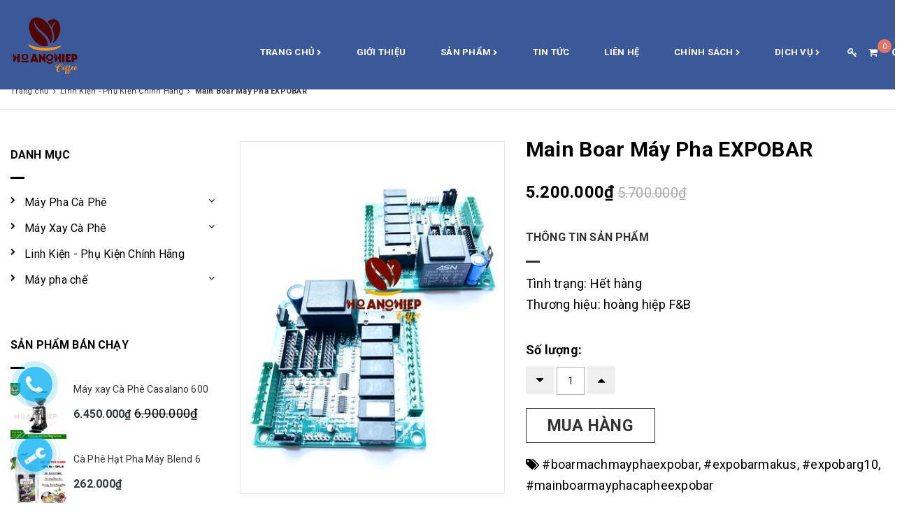

--- FILE ---
content_type: text/html; charset=utf-8
request_url: https://suamaycafe.com/main-boar-may-pha-expobar
body_size: 17609
content:
<!DOCTYPE html>
<html lang="vi">
	<head>
		<meta name="google-site-verification" content="9OX3cbE0OtAsXb2hOf3tfapzP8IdgH29lDQkxKSvNRQ" />
		<meta charset="UTF-8" />
		<meta name="viewport" content="width=device-width, initial-scale=1, maximum-scale=1">			
		<title>
Main Boar Máy Pha EXPOBAR


</title>	
		<!-- ================= Page description ================== -->
		<meta name="description" content="">
		<!-- ================= Meta ================== -->
		<meta name="keywords" content="Main Boar Máy Pha EXPOBAR, Linh Kiện - Phụ Kiện Chính Hãng, #boarmachmayphaexpobar, #expobarmakus, #expobarg10, #mainboarmayphacapheexpobar, Sửa máy cafe, máy sinh tố, máy pha chế 24/7, suamaycafe.com"/>		
		<link rel="canonical" href="https://suamaycafe.com/main-boar-may-pha-expobar"/>
		<meta name='revisit-after' content='1 days' />
		<meta name="robots" content="noodp,index,follow" />
		<!-- ================= Favicon ================== -->
		
		<link rel="icon" href="//bizweb.dktcdn.net/100/351/280/themes/713794/assets/favicon.png?1755492369619" type="image/x-icon" />
		
		<!-- ================= Google Fonts ================== -->
		
		
		
		<link href="//fonts.googleapis.com/css?family=Roboto:400,700" rel="stylesheet" type="text/css" media="all" />
		
		
		
		
		
		
			
		<!-- Facebook Open Graph meta tags -->
		

	<meta property="og:type" content="product">
	<meta property="og:title" content="Main Boar Máy Pha EXPOBAR">
	
		<meta property="og:image" content="http://bizweb.dktcdn.net/thumb/grande/100/351/280/products/7-e8034ba8-d1ef-4c30-8bf8-b7479ec3156a.jpg?v=1683601257023">
		<meta property="og:image:secure_url" content="https://bizweb.dktcdn.net/thumb/grande/100/351/280/products/7-e8034ba8-d1ef-4c30-8bf8-b7479ec3156a.jpg?v=1683601257023">
	
		<meta property="og:image" content="http://bizweb.dktcdn.net/thumb/grande/100/351/280/products/8-db5ac62d-c529-4946-a71c-f2d79e87d69f.jpg?v=1683601268600">
		<meta property="og:image:secure_url" content="https://bizweb.dktcdn.net/thumb/grande/100/351/280/products/8-db5ac62d-c529-4946-a71c-f2d79e87d69f.jpg?v=1683601268600">
	
		<meta property="og:image" content="http://bizweb.dktcdn.net/thumb/grande/100/351/280/products/9-361284ec-fc14-48dc-9d66-e016517a9e4f.jpg?v=1683601290030">
		<meta property="og:image:secure_url" content="https://bizweb.dktcdn.net/thumb/grande/100/351/280/products/9-361284ec-fc14-48dc-9d66-e016517a9e4f.jpg?v=1683601290030">
	
	<meta property="og:price:amount" content="5.200.000">
	<meta property="og:price:currency" content="VND">

<meta property="og:description" content="">
<meta property="og:url" content="https://suamaycafe.com/main-boar-may-pha-expobar">
<meta property="og:site_name" content="Sửa máy cafe, máy sinh tố, máy pha chế 24/7">		
		<!-- Plugin CSS -->			
		<link rel="stylesheet" href="//maxcdn.bootstrapcdn.com/font-awesome/4.5.0/css/font-awesome.min.css">		
		<link rel="stylesheet" href="https://maxcdn.bootstrapcdn.com/bootstrap/3.3.7/css/bootstrap.min.css" integrity="sha384-BVYiiSIFeK1dGmJRAkycuHAHRg32OmUcww7on3RYdg4Va+PmSTsz/K68vbdEjh4u" crossorigin="anonymous">
		<link href="//bizweb.dktcdn.net/100/351/280/themes/713794/assets/owl.carousel.min.css?1755492369619" rel="stylesheet" type="text/css" media="all" />
		<!-- Build Main CSS -->								
		<link href="//bizweb.dktcdn.net/100/351/280/themes/713794/assets/base.scss.css?1755492369619" rel="stylesheet" type="text/css" media="all" />		
		<link href="//bizweb.dktcdn.net/100/351/280/themes/713794/assets/style.scss.css?1755492369619" rel="stylesheet" type="text/css" media="all" />		
		<link href="//bizweb.dktcdn.net/100/351/280/themes/713794/assets/update.scss.css?1755492369619" rel="stylesheet" type="text/css" media="all" />		
		<link href="//bizweb.dktcdn.net/100/351/280/themes/713794/assets/module.scss.css?1755492369619" rel="stylesheet" type="text/css" media="all" />
		<link href="//bizweb.dktcdn.net/100/351/280/themes/713794/assets/responsive.scss.css?1755492369619" rel="stylesheet" type="text/css" media="all" />

		<!-- Header JS -->	
		<script src="//bizweb.dktcdn.net/100/351/280/themes/713794/assets/jquery-2.2.3.min.js?1755492369619" type="text/javascript"></script> 

		<!-- Bizweb javascript customer -->
				

		

		<!-- Bizweb conter for header -->
		<script>
	var Bizweb = Bizweb || {};
	Bizweb.store = 'suamaycafe-com.mysapo.net';
	Bizweb.id = 351280;
	Bizweb.theme = {"id":713794,"name":"Dekor","role":"main"};
	Bizweb.template = 'product';
	if(!Bizweb.fbEventId)  Bizweb.fbEventId = 'xxxxxxxx-xxxx-4xxx-yxxx-xxxxxxxxxxxx'.replace(/[xy]/g, function (c) {
	var r = Math.random() * 16 | 0, v = c == 'x' ? r : (r & 0x3 | 0x8);
				return v.toString(16);
			});		
</script>
<script>
	(function () {
		function asyncLoad() {
			var urls = ["//newproductreviews.sapoapps.vn/assets/js/productreviews.min.js?store=suamaycafe-com.mysapo.net"];
			for (var i = 0; i < urls.length; i++) {
				var s = document.createElement('script');
				s.type = 'text/javascript';
				s.async = true;
				s.src = urls[i];
				var x = document.getElementsByTagName('script')[0];
				x.parentNode.insertBefore(s, x);
			}
		};
		window.attachEvent ? window.attachEvent('onload', asyncLoad) : window.addEventListener('load', asyncLoad, false);
	})();
</script>


<script>
	window.BizwebAnalytics = window.BizwebAnalytics || {};
	window.BizwebAnalytics.meta = window.BizwebAnalytics.meta || {};
	window.BizwebAnalytics.meta.currency = 'VND';
	window.BizwebAnalytics.tracking_url = '/s';

	var meta = {};
	
	meta.product = {"id": 17646988, "vendor": "hoàng hiệp F&B", "name": "Main Boar Máy Pha EXPOBAR",
	"type": "phụ kiện", "price": 5200000 };
	
	
	for (var attr in meta) {
	window.BizwebAnalytics.meta[attr] = meta[attr];
	}
</script>

	
		<script src="/dist/js/stats.min.js?v=96f2ff2"></script>
	



<!-- Global site tag (gtag.js) - Google Analytics -->
<script async src="https://www.googletagmanager.com/gtag/js?id=UA-152070596-1"></script>
<script>
  window.dataLayer = window.dataLayer || [];
  function gtag(){dataLayer.push(arguments);}
  gtag('js', new Date());

  gtag('config', 'UA-152070596-1');
</script>
<script>

	window.enabled_enhanced_ecommerce = false;

</script>

<script>

	try {
		
				gtag('event', 'view_item', {
					event_category: 'engagement',
					event_label: "Main Boar Máy Pha EXPOBAR"
				});
		
	} catch(e) { console.error('UA script error', e);}
	

</script>






<script>
	var eventsListenerScript = document.createElement('script');
	eventsListenerScript.async = true;
	
	eventsListenerScript.src = "/dist/js/store_events_listener.min.js?v=1b795e9";
	
	document.getElementsByTagName('head')[0].appendChild(eventsListenerScript);
</script>





		

	<script>var ProductReviewsAppUtil=ProductReviewsAppUtil || {};ProductReviewsAppUtil.store={name: 'Sửa máy cafe, máy sinh tố, máy pha chế 24/7'};</script>
</head>
	<body >		
		<!-- Main content -->
		<header class="tz-header tz-header2 ">
	<div class="overlay"></div>
	<div class="container" id="open_shopping_cart">
		<h3 class="tz-logo pull-left mt_15">
			<a class="logo" href="//suamaycafe.com">

				<img alt="Sửa máy cafe, máy sinh tố, máy pha chế 24/7" src="//bizweb.dktcdn.net/100/351/280/themes/713794/assets/logo.png?1755492369619" />

			</a>
		</h3>
		<button data-target=".nav-collapse" class="btn-navbar tz_icon_menu pull-right" type="button">
			<i class="fa fa-bars"></i>
		</button>
		<button class="pull-right tz-search mt_15"> <i class="fa fa-search"></i>
		</button>
		
		<div class="top-cart-contain  cart_st mt_15">
			<div class="mini-cart text-xs-center">
				<div class="heading-cart">
					<a class="cart-icon" href="/cart">
						<i class="fa fa-st fa-shopping-cart"></i>
						<span class="cartCount count_item_pr" id="cart-total"></span>
					</a>
				</div>	
				<div class="top-cart-content">					
					<ul id="cart-sidebar" class="mini-products-list count_li">
						<li class="list-item">
							<ul></ul>
						</li>
						<li class="action">
							<ul>
								<li class="li-fix-1">
									<div class="top-subtotal">
										Tổng tiền thanh toán: 
										<span class="price"></span>
									</div>
								</li>
								<li class="li-fix-2" style="">
									<div class="actions">
										<a href="/cart" class="btn btn-primary">
											<span>Giỏ hàng</span>
										</a>
										<a href="/checkout" class="btn btn-checkout btn-gray">
											<span>Thanh toán</span>
										</a>
									</div>
								</li>
							</ul>
						</li>
					</ul>
				</div>
			</div>
		</div>
		
		<div class="st_user mt_15">
			<a class="pull-right" href="/account/login"> <i class="fa fa-st fa-key"></i></a>
			<ul class="ul_user">
				<li><a href="/account/login" id="customer_login_link">Đăng nhập</a></li>
				<li><a href="/account/register" id="customer_register_link">Đăng ký</a></li>
			</ul>
		</div>
		
		<nav class="pull-right mt_15">
			<ul class="nav-collapse">
				
				
				<li>
					<a href="/">Trang chủ <i style="font-size: 9px; line-height: 18px;" class="fa fa-chevron-right"></i></a>
					
					<div class="nav-child dropdown-menu mega-dropdown-menu">
						<div class="mega-dropdown-inner">
							<div class="row">
								<div data-width="12" class="col-md-12 mega-col-nav">
									<div class="mega-inner">
										<ul class="mega-nav level1">
											
										</ul>
									</div>
								</div>
							</div>
						</div>
					</div>
				</li>
				
				
				
				<li>
					<a href="/hop-tac-nhuong-quyen-mo-hinh-ca-phe-may-take-away">Giới thiệu</a>
				</li>
				
				
				
				<li>
					<a href="/collections/all">Sản phẩm <i style="font-size: 9px; line-height: 18px;" class="fa fa-chevron-right"></i></a>
					
					<div class="nav-child dropdown-menu mega-dropdown-menu">
						<div class="mega-dropdown-inner">
							<div class="row">
								<div data-width="12" class="col-md-12 mega-col-nav">
									<div class="mega-inner">
										<ul class="mega-nav level1">
											
											
											<li>
												<a href="/may-pha-ca-phe">Máy Pha Cà Phê <i style="font-size: 9px;line-height: 18px;float: right;line-height: 40px;padding: 0;margin-right: -10px;" class="fa fa-chevron-right"></i></a>
												
												<ul class="mega-nav level1">
													
													<li>
														<a href="/may-pha-ca-phe-da-qua-su-dung">Máy pha cà phê đã qua sử dụng</a>
													</li>
													
													<li>
														<a href="/may-pha-ca-phe-gia-dinh">Máy pha cà phê gia đình</a>
													</li>
													
													<li>
														<a href="/may-pha-ca-phe-chuyen-nghiep">Máy pha cà phê nhập khẩu</a>
													</li>
													
												</ul>
											</li>
											
											
											
											<li>
												<a href="/may-xay-ca-phe">Máy Xay Cà Phê <i style="font-size: 9px;line-height: 18px;float: right;line-height: 40px;padding: 0;margin-right: -10px;" class="fa fa-chevron-right"></i></a>
												
												<ul class="mega-nav level1">
													
													<li>
														<a href="/may-xay-ca-phe-mini">Máy xay cà phê mini</a>
													</li>
													
													<li>
														<a href="/may-xay-ca-phe-pha-phin">Máy xay cà phê pha phin</a>
													</li>
													
													<li>
														<a href="/may-xay-ca-phe-espresso-chinh-hang-gia-tot-suamaycafe-cap-nhat-2025">Máy xay cà phê espresso</a>
													</li>
													
												</ul>
											</li>
											
											
											
											<li>
												<a href="/linh-kien-phu-kien-chinh-hang">Linh Kiện - Phụ Kiện Chính Hãng</a>
												
											</li>
											
											
											
											<li>
												<a href="/may-pha-che">Máy pha chế <i style="font-size: 9px;line-height: 18px;float: right;line-height: 40px;padding: 0;margin-right: -10px;" class="fa fa-chevron-right"></i></a>
												
												<ul class="mega-nav level1">
													
													<li>
														<a href="/dung-cu-pha-che">dụng cụ pha chế</a>
													</li>
													
													<li>
														<a href="/may-ep-trai-cay-may-xay-sinh-to">Máy ép trái cây - Máy xay sinh tố</a>
													</li>
													
													<li>
														<a href="/may-tra-sua">Máy trà sữa</a>
													</li>
													
												</ul>
											</li>
											
											
										</ul>
									</div>
								</div>
							</div>
						</div>
					</div>
				</li>
				
				
				
				<li>
					<a href="/tin-tuc">Tin Tức</a>
				</li>
				
				
				
				<li>
					<a href="/lien-he">Liên hệ</a>
				</li>
				
				
				
				<li>
					<a href="/">Chính sách <i style="font-size: 9px; line-height: 18px;" class="fa fa-chevron-right"></i></a>
					
					<div class="nav-child dropdown-menu mega-dropdown-menu">
						<div class="mega-dropdown-inner">
							<div class="row">
								<div data-width="12" class="col-md-12 mega-col-nav">
									<div class="mega-inner">
										<ul class="mega-nav level1">
											
											
											<li>
												<a href="/chinh-sach">Chính sách bảo mật</a>
												
											</li>
											
											
											
											<li>
												<a href="/dieu-khoan">Quy định sử dụng</a>
												
											</li>
											
											
											
											<li>
												<a href="/chinh-sach-bao-hanh">Chính sách bảo hành</a>
												
											</li>
											
											
											
											<li>
												<a href="/chinh-sach-doi-tra">Chính sách đổi trả</a>
												
											</li>
											
											
											
											<li>
												<a href="/chinh-sach-van-chuyen">Chính sách vận chuyển</a>
												
											</li>
											
											
											
											<li>
												<a href="/chinh-sach-thanh-toan">Chính sách thanh toán</a>
												
											</li>
											
											
											
											<li>
												<a href="/chinh-sach-bao-mat-thong-tin">Chính sách bảo mật thông tin</a>
												
											</li>
											
											
										</ul>
									</div>
								</div>
							</div>
						</div>
					</div>
				</li>
				
				
				
				<li>
					<a href="/dich-vu">Dịch vụ <i style="font-size: 9px; line-height: 18px;" class="fa fa-chevron-right"></i></a>
					
					<div class="nav-child dropdown-menu mega-dropdown-menu">
						<div class="mega-dropdown-inner">
							<div class="row">
								<div data-width="12" class="col-md-12 mega-col-nav">
									<div class="mega-inner">
										<ul class="mega-nav level1">
											
											
											<li>
												<a href="/sua-chua-24-7">Sửa chữa 24/7</a>
												
											</li>
											
											
											
											<li>
												<a href="/bao-duong-tong-the-dinh-ky">Bảo dưỡng tổng thể - định kỳ</a>
												
											</li>
											
											
											
											<li>
												<a href="/dich-vu">DỊCH VỤ <i style="font-size: 9px;line-height: 18px;float: right;line-height: 40px;padding: 0;margin-right: -10px;" class="fa fa-chevron-right"></i></a>
												
												<ul class="mega-nav level1">
													
													<li>
														<a href="/sua-chua-24-7">Sửa chữa 24/7</a>
													</li>
													
													<li>
														<a href="/bao-duong-tong-the-dinh-ky">Bảo dưỡng tổng thể - định kỳ</a>
													</li>
													
													<li>
														<a href="/dich-vu">DỊCH VỤ</a>
													</li>
													
												</ul>
											</li>
											
											
										</ul>
									</div>
								</div>
							</div>
						</div>
					</div>
				</li>
				
				
			</ul>
		</nav>
	</div><!--end class container-->
	<div class="tz-form-search">
		<div class="container">
			<form action="/search" method="get" >
				<input type="text" placeholder="Tìm kiếm..." name="query"  value=""  maxlength="70" id="tz-search-input" class="tz-search-input">
				<input class="hidden" type="submit" value="">
				<i class="fa fa-times tz-form-close"></i>
			</form>
		</div>
	</div><!--end class tz-form-search-->
</header><!--end class tz-header-->
		<div class="wrap">
			<section class="bread-crumb">
	<div class="container">
		<div class="row">
			<div class="col-xs-12">
				<ul class="breadcrumb" itemscope itemtype="http://data-vocabulary.org/Breadcrumb">					
					<li class="home">
						<a itemprop="url"  href="/" ><span itemprop="title">Trang chủ</span></a>						
						<span><i class="fa fa-angle-right"></i></span>
					</li>
					
					
					<li>
						<a itemprop="url" href="/linh-kien-phu-kien-chinh-hang"><span itemprop="title">Linh Kiện - Phụ Kiện Chính Hãng</span></a>						
						<span><i class="fa fa-angle-right"></i></span>
					</li>
					
					<li><strong><span itemprop="title">Main Boar Máy Pha EXPOBAR</span></strong><li>
					
				</ul>
			</div>
		</div>
	</div>
</section>
<div class="container">
	<div class="row">
		<div class="main_container collection col-lg-9 col-lg-push-3">			
			
			
			
			
			

			<section class="product" itemscope itemtype="http://schema.org/Product">	
				<meta itemprop="url" content="//suamaycafe.com/main-boar-may-pha-expobar">
				<meta itemprop="image" content="//bizweb.dktcdn.net/thumb/grande/100/351/280/products/7-e8034ba8-d1ef-4c30-8bf8-b7479ec3156a.jpg?v=1683601257023">

				<div class="row">
					<div class="col-xs-12 details-product">
						<div class="row">
							<div class="col-xs-12 col-sm-12 col-md-6 col-lg-5 relative product-image-block no-thum">
								<div class="large-image featured-image">
									
									
									
									<a href="//bizweb.dktcdn.net/thumb/1024x1024/100/351/280/products/7-e8034ba8-d1ef-4c30-8bf8-b7479ec3156a.jpg?v=1683601257023" data-rel="prettyPhoto[product-gallery]">
										<img id="zoom_01" src="//bizweb.dktcdn.net/thumb/1024x1024/100/351/280/products/7-e8034ba8-d1ef-4c30-8bf8-b7479ec3156a.jpg?v=1683601257023" alt="Main Boar Máy Pha EXPOBAR">
									</a>							
									<div class="hidden">
										
										
										
										
										<div class="item">
											<a href="https://bizweb.dktcdn.net/100/351/280/products/7-e8034ba8-d1ef-4c30-8bf8-b7479ec3156a.jpg?v=1683601257023" data-image="https://bizweb.dktcdn.net/100/351/280/products/7-e8034ba8-d1ef-4c30-8bf8-b7479ec3156a.jpg?v=1683601257023" data-zoom-image="https://bizweb.dktcdn.net/100/351/280/products/7-e8034ba8-d1ef-4c30-8bf8-b7479ec3156a.jpg?v=1683601257023" data-rel="prettyPhoto[product-gallery]">										
											</a>
										</div>	
										
										
										
										
										<div class="item">
											<a href="https://bizweb.dktcdn.net/100/351/280/products/8-db5ac62d-c529-4946-a71c-f2d79e87d69f.jpg?v=1683601268600" data-image="https://bizweb.dktcdn.net/100/351/280/products/8-db5ac62d-c529-4946-a71c-f2d79e87d69f.jpg?v=1683601268600" data-zoom-image="https://bizweb.dktcdn.net/100/351/280/products/8-db5ac62d-c529-4946-a71c-f2d79e87d69f.jpg?v=1683601268600" data-rel="prettyPhoto[product-gallery]">										
											</a>
										</div>	
										
										
										
										
										<div class="item">
											<a href="https://bizweb.dktcdn.net/100/351/280/products/9-361284ec-fc14-48dc-9d66-e016517a9e4f.jpg?v=1683601290030" data-image="https://bizweb.dktcdn.net/100/351/280/products/9-361284ec-fc14-48dc-9d66-e016517a9e4f.jpg?v=1683601290030" data-zoom-image="https://bizweb.dktcdn.net/100/351/280/products/9-361284ec-fc14-48dc-9d66-e016517a9e4f.jpg?v=1683601290030" data-rel="prettyPhoto[product-gallery]">										
											</a>
										</div>	
										
									</div>
								</div>
								

								<div id="gallery_01" class="owl-carousel owl-theme thumbnail-product" data-md-items="4" data-sm-items="4" data-xs-items="4" data-smxs-items="3" data-margin="20">
									
									
									
									
									<div class="item">
										<a href="javascript:void(0);" data-image="https://bizweb.dktcdn.net/100/351/280/products/7-e8034ba8-d1ef-4c30-8bf8-b7479ec3156a.jpg?v=1683601257023" data-zoom-image="//bizweb.dktcdn.net/thumb/1024x1024/100/351/280/products/7-e8034ba8-d1ef-4c30-8bf8-b7479ec3156a.jpg?v=1683601257023">
											<img  src="//bizweb.dktcdn.net/thumb/small/100/351/280/products/7-e8034ba8-d1ef-4c30-8bf8-b7479ec3156a.jpg?v=1683601257023" alt="Main Boar Máy Pha EXPOBAR">
										</a>
									</div>
									
									
									
									
									<div class="item">
										<a href="javascript:void(0);" data-image="https://bizweb.dktcdn.net/100/351/280/products/8-db5ac62d-c529-4946-a71c-f2d79e87d69f.jpg?v=1683601268600" data-zoom-image="//bizweb.dktcdn.net/thumb/1024x1024/100/351/280/products/8-db5ac62d-c529-4946-a71c-f2d79e87d69f.jpg?v=1683601268600">
											<img  src="//bizweb.dktcdn.net/thumb/small/100/351/280/products/8-db5ac62d-c529-4946-a71c-f2d79e87d69f.jpg?v=1683601268600" alt="Main Boar Máy Pha EXPOBAR">
										</a>
									</div>
									
									
									
									
									<div class="item">
										<a href="javascript:void(0);" data-image="https://bizweb.dktcdn.net/100/351/280/products/9-361284ec-fc14-48dc-9d66-e016517a9e4f.jpg?v=1683601290030" data-zoom-image="//bizweb.dktcdn.net/thumb/1024x1024/100/351/280/products/9-361284ec-fc14-48dc-9d66-e016517a9e4f.jpg?v=1683601290030">
											<img  src="//bizweb.dktcdn.net/thumb/small/100/351/280/products/9-361284ec-fc14-48dc-9d66-e016517a9e4f.jpg?v=1683601290030" alt="Main Boar Máy Pha EXPOBAR">
										</a>
									</div>
									
								</div>


								
							</div>
							<div class="col-xs-12 col-sm-12 col-md-6 col-lg-7 details-pro xs-margin-top-15">
								<h1 class="page-title" itemprop="name">Main Boar Máy Pha EXPOBAR</h1>
								
								<div class="price-box">
									
									<span class="special-price"><span class="price product-price">5.200.000₫</span> </span> <!-- Giá Khuyến mại -->
									<span class="old-price"><del class="price product-price-old" >5.700.000₫</del> </span> <!-- Giá gốc -->
									
								</div>
													
								<div class="product_description margin-bottom-20">
									<h6 class="tz-title-details">Thông tin sản phẩm </h6>
									<div class="detail-header-info">
										<div>
											Tình trạng: 
											 
											
											<span class="inventory_quantity">Hết hàng</span>
											
											
										</div>
										
										
										<div>
											Thương hiệu: 
											<span>hoàng hiệp F&B</span>
										</div>
										
									</div>
									<div class="rte description">
										
										
										
									</div>
								</div>
								









								<div class="form-product">
									<form enctype="multipart/form-data" id="add-to-cart-form" action="/cart/add" method="post" class="form-inline">
										<div class="box-variant clearfix">

											
											<input type="hidden" name="variantId" value="32095508" />
											

										</div>
										<div class="form-group form-groupx form-detail-action ">
											<label>Số lượng: </label>
											<div class="custom custom-btn-number">																			
												<span class="qtyminus" data-field="quantity"><i class="fa fa-caret-down"></i></span>
												<input type="text" class="input-text qty" data-field='quantity' title="Só lượng" value="1" maxlength="12" id="qty" name="quantity">									
												<span class="qtyplus" data-field="quantity"><i class="fa fa-caret-up"></i></span>										
											</div>
																				
											<button type="submit" class="btn btn-lg btn-outline btn-cart btn-cart2 add_to_cart btn_buy add_to_cart" title="Cho vào giỏ hàng">
												<span>Mua hàng</span>
											</button>									
																			
										</div>									

									</form>

								</div>


								
								<div class="tag-product margin-bottom-5">
									<span class="inline"><i class="fa fa-tags"></i> </span>
									
									<a href="/collections/all/boarmachmayphaexpobar">#boarmachmayphaexpobar</a>, 						
									
									<a href="/collections/all/expobarmakus">#expobarmakus</a>, 						
									
									<a href="/collections/all/expobarg10">#expobarg10</a>, 						
									
									<a href="/collections/all/mainboarmayphacapheexpobar">#mainboarmayphacapheexpobar</a>						
									
								</div>
								

								
								<div class="social-sharing">
									
									<!-- Go to www.addthis.com/dashboard to customize your tools --> <script type="text/javascript" src="//s7.addthis.com/js/300/addthis_widget.js#pubid=ra-544cb72e6cdd1e26"></script> 
									<!-- Go to www.addthis.com/dashboard to customize your tools --> <div class="addthis_native_toolbox"></div>
								</div>
								

							</div>
						</div>				
					</div>
					<div class="col-xs-12">
						<div class="row margin-top-40 xs-margin-top-15">
							
							<div class="col-xs-12 col-md-12 col-lg-12">
								<!-- Nav tabs -->
								<div class="product-tab e-tabs not-dqtab">
									<ul class="tabs tabs-title clearfix">	
										
										<li class="tab-link" data-tab="tab-1" >
											<h3><span>Mô tả</span></h3>
										</li>																	
										
										
										
										<li class="tab-link" data-tab="tab-3" id="tab-review">
											<h3><span>Đánh giá</span></h3>
										</li>																	
										
									</ul>																									

									
									<div id="tab-1" class="tab-content">
										<div class="rte">
											
										</div>	
									</div>	
									
									
									
									<div id="tab-3" class="tab-content tab-review-c">
										<div id="sapo-product-reviews" class="sapo-product-reviews" data-id="17646988">
    <div id="sapo-product-reviews-noitem" style="display: none;">
        <div class="content">
            <p data-content-text="language.suggest_noitem"></p>
            <div class="product-reviews-summary-actions">
                <button type="button" class="btn-new-review" onclick="BPR.newReview(this); return false;" data-content-str="language.newreview"></button>
            </div>
            <div id="noitem-bpr-form_" data-id="formId" class="noitem-bpr-form" style="display:none;"><div class="sapo-product-reviews-form"></div></div>
        </div>
    </div>
    
</div>

									</div>	
									
								</div>				
							</div>


							

						</div>


						
						
						
						

						
						
						
						
						
						
						
						
						
						
						
						
						
						
						
						
						
						
						
						
						
						
						
						
						
						
						
						
						
						
						
						
						
						
						
						
						
						

						<div class="related-product margin-top-10">
							<div class="section-title a-center">
								<h2 class="title-head"><a href="/linh-kien-phu-kien-chinh-hang">Sản phẩm liên quan</a></h2>
							</div>
							<div class="products  owl-carousel owl-theme products-view-grid" data-md-items="3" data-sm-items="3" data-xs-items="2" data-margin="30">
								
								
								





 


































<div class="product-box a-center">															
	<div class="product-thumbnail">
		
		<div class="sale-flash">- 
9% 
</div>
		


		<a class="image_thumb" href="/dien-tro-dot-nong-may-pha-ca-phe-rancilio-1gr" title="Điện Trở Đốt Nóng Máy Pha Cà Phê Rancilio 1Gr">
			<span class="imgWrap pt_100">
				<span class="imgWrap-item">
					<img src="https://bizweb.dktcdn.net/100/351/280/products/dien-tro-dot-nong-may-pha-rancilio1gr.jpg?v=1749866569650" alt="#rancilioclass5">
				</span>
			</span>
		</a>
		<div class="product-action clearfix">
			<form action="/cart/add" method="post" class="variants form-nut-grid" data-id="product-actions-51279262" enctype="multipart/form-data">
				<div>					
					
					<input type="hidden" name="variantId" value="154599056" />
					<button data-toggle="tooltip" class="btn-buy btn-cart btn btn-primary left-to add_to_cart " title="Cho vào giỏ hàng"><span><!--<i class="fa fa-cart-plus" aria-hidden="true"></i>-->
						<i class="fa fa-shopping-cart"></i></span>
					</button>
					
					<span data-toggle="tooltip" class="btn btn-primary btn-view left-to" title="Chi tiết" onclick="window.location.href='/dien-tro-dot-nong-may-pha-ca-phe-rancilio-1gr'" >
						<a href="/dien-tro-dot-nong-may-pha-ca-phe-rancilio-1gr">
							<i class="fa fa-eye"></i>
						</a>
					</span>
				</div>
			</form>
		</div>
	</div>
	<div class="product-info">
		<h3 class="product-name"><a href="/dien-tro-dot-nong-may-pha-ca-phe-rancilio-1gr" title="Điện Trở Đốt Nóng Máy Pha Cà Phê Rancilio 1Gr">Điện Trở Đốt Nóng Máy Pha Cà Phê Rancilio 1Gr</a></h3>
		<div class="sapo-product-reviews-badge" data-id="51279262"></div>

		
		
		<div class="price-box clearfix">			
			<div class="special-price inline-block">
				<span class="price product-price">2.350.000₫</span>
			</div>
			
			<div class="old-price inline-block">															 
				<span class="price product-price-old">
					2.585.000₫			
				</span>
			</div>
						
		</div>		
		
		
	</div>


</div>
								
								
								
								





 


































<div class="product-box a-center">															
	<div class="product-thumbnail">
		
		<div class="sale-flash">- 
8% 
</div>
		


		<a class="image_thumb" href="/dia-xay-fiorenzato-64mm-chinh-hang" title="Đĩa Xay Fiorenzato 64mm Chính Hãng">
			<span class="imgWrap pt_100">
				<span class="imgWrap-item">
					<img src="https://bizweb.dktcdn.net/100/351/280/products/dia-fiorenzato-2.png?v=1739268016387" alt="#diamayxay">
				</span>
			</span>
		</a>
		<div class="product-action clearfix">
			<form action="/cart/add" method="post" class="variants form-nut-grid" data-id="product-actions-40413009" enctype="multipart/form-data">
				<div>					
					
					<input type="hidden" name="variantId" value="135537076" />
					<button data-toggle="tooltip" class="btn-buy btn-cart btn btn-primary left-to add_to_cart " title="Cho vào giỏ hàng"><span><!--<i class="fa fa-cart-plus" aria-hidden="true"></i>-->
						<i class="fa fa-shopping-cart"></i></span>
					</button>
					
					<span data-toggle="tooltip" class="btn btn-primary btn-view left-to" title="Chi tiết" onclick="window.location.href='/dia-xay-fiorenzato-64mm-chinh-hang'" >
						<a href="/dia-xay-fiorenzato-64mm-chinh-hang">
							<i class="fa fa-eye"></i>
						</a>
					</span>
				</div>
			</form>
		</div>
	</div>
	<div class="product-info">
		<h3 class="product-name"><a href="/dia-xay-fiorenzato-64mm-chinh-hang" title="Đĩa Xay Fiorenzato 64mm Chính Hãng">Đĩa Xay Fiorenzato 64mm Chính Hãng</a></h3>
		<div class="sapo-product-reviews-badge" data-id="40413009"></div>

		
		
		<div class="price-box clearfix">			
			<div class="special-price inline-block">
				<span class="price product-price">1.800.000₫</span>
			</div>
			
			<div class="old-price inline-block">															 
				<span class="price product-price-old">
					1.950.000₫			
				</span>
			</div>
						
		</div>		
		
		
	</div>


</div>
								
								
								
								





 


































<div class="product-box a-center">															
	<div class="product-thumbnail">
		
		<div class="sale-flash">- 
13% 
</div>
		


		<a class="image_thumb" href="/tro-may-pha-ca-phe-milesto-lige-em-40" title="Trở máy pha cà phê Milesto Lige EM - 40">
			<span class="imgWrap pt_100">
				<span class="imgWrap-item">
					<img src="https://bizweb.dktcdn.net/100/351/280/products/tro-milesto-em40-1.png?v=1738922214273" alt="Trở máy pha cà phê Milesto Lige EM - 40">
				</span>
			</span>
		</a>
		<div class="product-action clearfix">
			<form action="/cart/add" method="post" class="variants form-nut-grid" data-id="product-actions-40411830" enctype="multipart/form-data">
				<div>					
					
					<input type="hidden" name="variantId" value="135534079" />
					<button data-toggle="tooltip" class="btn-buy btn-cart btn btn-primary left-to add_to_cart " title="Cho vào giỏ hàng"><span><!--<i class="fa fa-cart-plus" aria-hidden="true"></i>-->
						<i class="fa fa-shopping-cart"></i></span>
					</button>
					
					<span data-toggle="tooltip" class="btn btn-primary btn-view left-to" title="Chi tiết" onclick="window.location.href='/tro-may-pha-ca-phe-milesto-lige-em-40'" >
						<a href="/tro-may-pha-ca-phe-milesto-lige-em-40">
							<i class="fa fa-eye"></i>
						</a>
					</span>
				</div>
			</form>
		</div>
	</div>
	<div class="product-info">
		<h3 class="product-name"><a href="/tro-may-pha-ca-phe-milesto-lige-em-40" title="Trở máy pha cà phê Milesto Lige EM - 40">Trở máy pha cà phê Milesto Lige EM - 40</a></h3>
		<div class="sapo-product-reviews-badge" data-id="40411830"></div>

		
		
		<div class="price-box clearfix">			
			<div class="special-price inline-block">
				<span class="price product-price">650.000₫</span>
			</div>
			
			<div class="old-price inline-block">															 
				<span class="price product-price-old">
					750.000₫			
				</span>
			</div>
						
		</div>		
		
		
	</div>


</div>
								
								
								
								





 




















<div class="product-box a-center">															
	<div class="product-thumbnail">
		


		<a class="image_thumb" href="/dia-may-xay-df83-dlc" title="Đĩa Máy Xay DF83 DLC">
			<span class="imgWrap pt_100">
				<span class="imgWrap-item">
					<img src="https://bizweb.dktcdn.net/100/351/280/products/dlc-83.jpg?v=1717145925913" alt="#df83">
				</span>
			</span>
		</a>
		<div class="product-action clearfix">
			<form action="/cart/add" method="post" class="variants form-nut-grid" data-id="product-actions-36006926" enctype="multipart/form-data">
				<div>					
					
					<input type="hidden" name="variantId" value="118216125" />
					<button data-toggle="tooltip" class="btn-buy btn-cart btn btn-primary left-to add_to_cart " title="Cho vào giỏ hàng"><span><!--<i class="fa fa-cart-plus" aria-hidden="true"></i>-->
						<i class="fa fa-shopping-cart"></i></span>
					</button>
					
					<span data-toggle="tooltip" class="btn btn-primary btn-view left-to" title="Chi tiết" onclick="window.location.href='/dia-may-xay-df83-dlc'" >
						<a href="/dia-may-xay-df83-dlc">
							<i class="fa fa-eye"></i>
						</a>
					</span>
				</div>
			</form>
		</div>
	</div>
	<div class="product-info">
		<h3 class="product-name"><a href="/dia-may-xay-df83-dlc" title="Đĩa Máy Xay DF83 DLC">Đĩa Máy Xay DF83 DLC</a></h3>
		<div class="sapo-product-reviews-badge" data-id="36006926"></div>

		
		
		<div class="price-box clearfix">

			<div class="special-price inline-block">
				<span class="price product-price">2.490.000₫</span>
			</div>											
		</div>
		
		
	</div>


</div>
								
								
							</div>
						</div>
											

					</div>
				</div>

			</section>
		</div>
		<aside class="sidebar left left-content col-lg-3 col-lg-pull-9">
				
<aside class="aside-item sidebar-category collection-category">
	<div class="aside-title">
		<h2 class="margin-top-0"><span>Danh mục</span></h2>
	</div>
	<div class="aside-content">
		<nav class="nav-category navbar-toggleable-md">
			<ul class="nav navbar-pills">
				
				
				
				

				
				

				
				

				
				

				
				

				
				

				
				

				
				

				
				

				
				

				
				

				
				

				
				

				
				

				
				

				
				

				
				

				
				

				
				

				
				

				
				

				
				

				
				

				
				

				
								
				
												
				

				
				

				
				

				
				

				
				

				
				
				<li class="nav-item">
					<i class="fa fa-chevron-right"></i>

					<a href="/may-pha-ca-phe" class="nav-link">Máy Pha Cà Phê </a>
					<i class="fa fa-angle-down"></i>
					<ul class="dropdown-menu">
						
						
						
						
						
						
						
						
						
						
						
						
						
						
						
						
						
										
						
														
						
						
						
						
						
						
						
						
						
						
						
						
						
						
						
						
						
						
						
						
						
						
						
						
						
						
						
						
						
						
						
						
						
						
						
						
						
						
						
						
						
						
						
						
						
						<li class="nav-item">
							<i class="fa fa-caret-right"></i>
							<a class="nav-link" href="/may-pha-ca-phe-da-qua-su-dung">Máy pha cà phê đã qua sử dụng </a>
						</li>
						
						
						
						
						
						
						
						
						
						
						
						
						
						
						
						
						
						
						
						
						
						
						
						
						
						
						
						
						
						
						
						
						
						
						
						
						
						
						
						
										
						
														
						
						
						
						
						
						
						
						
						
						
						
						
						
						
						
						
						
						
						
						
						
						
						
						<li class="nav-item">
							<i class="fa fa-caret-right"></i>
							<a class="nav-link" href="/may-pha-ca-phe-gia-dinh">Máy pha cà phê gia đình </a>
						</li>
						
						
						
						
						
						
						
						
						
						
						
						
						
						
						
						
						
						
						
						
						
						
						
						
						
						
						
						
						
						
						
						
						
						
						
						
						
						
										
						
														
						
						
						
						
						
						
						
						
						
						
						
						
						
						
						
						
						
						
						
						
						
						
						
						
						
						<li class="dropdown-submenu nav-item">
							<i class="fa fa-caret-right"></i>
							<a class="nav-link" href="/may-pha-ca-phe-chuyen-nghiep">Máy pha cà phê nhập khẩu </a>
							<i class="fa fa-angle-down"></i>
							<ul class="dropdown-menu">
								
							</ul>                      
						</li>
						
						

					</ul>
				</li>
				
				
				
				
				

				
				

				
				

				
				

				
				

				
				

				
				

				
				

				
				

				
				

				
				

				
				

				
				

				
				

				
				

				
				

				
				

				
				

				
				

				
				

				
				

				
				

				
				

				
								
				
												
				

				
				

				
				

				
				

				
				

				
				

				
				
				<li class="nav-item">
					<i class="fa fa-chevron-right"></i>

					<a href="/may-xay-ca-phe" class="nav-link">Máy Xay Cà Phê </a>
					<i class="fa fa-angle-down"></i>
					<ul class="dropdown-menu">
						
						
						
						
						
						
						
						
						
						
						
						
						
						
						
						
						
						
						
						
						
						
						
						
						
						
						
						
						
						
						
						
						
						
						
										
						
														
						
						
						
						
						
						
						
						
						
						
						
						
						
						
						
						
						
						
						
						
						
						
						
						
						
						
						
						<li class="nav-item">
							<i class="fa fa-caret-right"></i>
							<a class="nav-link" href="/may-xay-ca-phe-mini">Máy xay cà phê mini </a>
						</li>
						
						
						
						
						
						
						
						
						
						
						
						
						
						
						
						
						
						
						
						
						
						
						
						
						
						
						
						
						
						
						
						
						
						
										
						
														
						
						
						
						
						
						
						
						
						
						
						
						
						
						
						
						
						
						
						
						
						
						
						
						
						
						
						
						
						
						<li class="nav-item">
							<i class="fa fa-caret-right"></i>
							<a class="nav-link" href="/may-xay-ca-phe-pha-phin">Máy xay cà phê pha phin </a>
						</li>
						
						
						
						
						
						
						
						
						
						
						
						
						
						
						
						
						
						
						
						
						
						
						
						
						
						
						
						
						
						
						
						
										
						
														
						
						
						
						
						
						
						
						
						
						
						
						
						
						
						
						
						
						
						
						
						
						
						
						
						
						
						
						
						
						
						
						<li class="nav-item">
							<i class="fa fa-caret-right"></i>
							<a class="nav-link" href="/may-xay-ca-phe-espresso-chinh-hang-gia-tot-suamaycafe-cap-nhat-2025">Máy xay cà phê espresso </a>
						</li>
						
						

					</ul>
				</li>
				
				
				
				
				

				
				

				
				

				
				

				
				

				
				

				
				

				
				

				
				

				
				

				
				

				
				

				
				

				
				

				
				

				
				

				
				

				
				

				
				

				
				

				
				

				
				

				
								
				
												
				

				
				

				
				

				
				

				
				

				
				

				
				

				
				
				<li class="nav-item">
					<i class="fa fa-chevron-right"></i>
					<a class="nav-link" href="/linh-kien-phu-kien-chinh-hang">Linh Kiện - Phụ Kiện Chính Hãng </a>
				</li>
				
				
				
				
				

				
				

				
				

				
				

				
				

				
				

				
				

				
				

				
				

				
				

				
				

				
				

				
				

				
								
				
												
				

				
				

				
				

				
				

				
				

				
				

				
				

				
				

				
				

				
				

				
				

				
				

				
				

				
				

				
				

				
				

				
				
				<li class="nav-item">
					<i class="fa fa-chevron-right"></i>

					<a href="/may-pha-che" class="nav-link">Máy pha chế </a>
					<i class="fa fa-angle-down"></i>
					<ul class="dropdown-menu">
						
						
						
						
						
						
						
						
						
						
						
						
						
						
						
						
						
						
						
						
						
						
						
						
						
						
						
										
						
														
						
						
						
						
						
						
						
						
						
						
						
						
						
						
						
						
						
						
						
						
						
						
						
						
						
						
						
						
						
						
						
						
						
						
						
						<li class="dropdown-submenu nav-item">
							<i class="fa fa-caret-right"></i>
							<a class="nav-link" href="/dung-cu-pha-che">dụng cụ pha chế </a>
							<i class="fa fa-angle-down"></i>
							<ul class="dropdown-menu">
								
							</ul>                      
						</li>
						
						
						
						
						
						
						
						
						
						
						
						
						
						
						
						
						
						
						
						
						
						
						
						
						
						
										
						
														
						
						
						
						
						
						
						
						
						
						
						
						
						
						
						
						
						
						
						
						
						
						
						
						
						
						
						
						
						
						
						
						
						
						
						
						
						
						<li class="nav-item">
							<i class="fa fa-caret-right"></i>
							<a class="nav-link" href="/may-ep-trai-cay-may-xay-sinh-to">Máy ép trái cây - Máy xay sinh tố </a>
						</li>
						
						
						
						
						
						
						
						
						
						
						
						
						
						
						
						
						
						
						
						
						
						
						
						
										
						
														
						
						
						
						
						
						
						
						
						
						
						
						
						
						
						
						
						
						
						
						
						
						
						
						
						
						
						
						
						
						
						
						
						
						
						
						
						
						
						
						<li class="nav-item">
							<i class="fa fa-caret-right"></i>
							<a class="nav-link" href="/may-tra-sua">Máy trà sữa </a>
						</li>
						
						

					</ul>
				</li>
				
				
			</ul>
		</nav>
	</div>
</aside>

	


<div class="aside-item aside-mini-list-product">
	<div >
		<div class="aside-title margin-top-5">
			<h2>
				<a href="/san-pham-noi-ban-nhat">Sản phẩm bán chạy</a>
			</h2>
		</div>
		<div class="aside-content related-product">
			<div class="product-mini-lists">											
				<div class="products">					
					 					
					<div class="row row-noGutter">						
						<div class="col-sm-12">
							
							
							
							
							
							 
							
							
							
							
							
							
							
							
							

							
							
							


							<div class="product-mini-item clearfix   on-sale">
								<a href="/may-xay-ca-phe-casalano600" class="product-img">

									

									

									<img src="//bizweb.dktcdn.net/thumb/small/100/351/280/products/mx-ca-phe-casalano600.png?v=1755146897087" alt="Máy xay Cà Phê Casalano 600">
								</a>

								<div class="product-info"> 

									<h3><a href="/may-xay-ca-phe-casalano600" title="Máy xay Cà Phê Casalano 600" class="product-name">Máy xay Cà Phê Casalano 600</a></h3>    

									<div class="price-box">
										

										
									
									<span class="price"><span class="price product-price">6.450.000₫</span> </span> <!-- Giá Khuyến mại -->

									<span class="old-price"><del class="sale-price">6.900.000₫</del> </span> <!-- Giá gốc -->
									
									
									

								</div>

							</div>
						</div>																
					</div>
				</div>
				 					
					<div class="row row-noGutter">						
						<div class="col-sm-12">
							
							
							
							
							
							 
							
							
							
							
							
							
							

							
							
							


							<div class="product-mini-item clearfix  ">
								<a href="/ca-phe-may-hoang-hiep-blend-6-4" class="product-img">

									

									

									<img src="//bizweb.dktcdn.net/thumb/small/100/351/280/products/a.jpg?v=1632276431863" alt="Cà Phê Hạt Pha Máy Blend 6">
								</a>

								<div class="product-info"> 

									<h3><a href="/ca-phe-may-hoang-hiep-blend-6-4" title="Cà Phê Hạt Pha Máy Blend 6" class="product-name">Cà Phê Hạt Pha Máy Blend 6</a></h3>    

									<div class="price-box">
										

										
									
									<div class="special-price"><span class="price product-price">262.000₫</span> </div> <!-- Giá -->
									
									
									

								</div>

							</div>
						</div>																
					</div>
				</div>
				 					
					<div class="row row-noGutter">						
						<div class="col-sm-12">
							
							
							
							
							
							 
							
							
							
							
							
							
							

							
							
							


							<div class="product-mini-item clearfix  ">
								<a href="/ca-phe-arabica-typica" class="product-img">

									

									

									<img src="//bizweb.dktcdn.net/thumb/small/100/351/280/products/moka.jpg?v=1632278029107" alt="#mokacaudat">
								</a>

								<div class="product-info"> 

									<h3><a href="/ca-phe-arabica-typica" title="Cà Phê Arabica - Typica" class="product-name">Cà Phê Arabica - Typica</a></h3>    

									<div class="price-box">
										

										
									
									<div class="special-price"><span class="price product-price">360.000₫</span> </div> <!-- Giá -->
									
									
									

								</div>

							</div>
						</div>																
					</div>
				</div>
				 					
					<div class="row row-noGutter">						
						<div class="col-sm-12">
							
							
							
							
							
							 
							
							
							
							
							
							
							
							
							

							
							
							


							<div class="product-mini-item clearfix   on-sale">
								<a href="/may-xay-ca-phe-casalano-600ae" class="product-img">

									

									

									<img src="//bizweb.dktcdn.net/thumb/small/100/351/280/products/z2251833924474-75d073dc2cc5b5d6e43181699d131d49.jpg?v=1633415072590" alt="#mayxaycaphecasalano600ae">
								</a>

								<div class="product-info"> 

									<h3><a href="/may-xay-ca-phe-casalano-600ae" title="Máy xay cà phê Casalano 600AE" class="product-name">Máy xay cà phê Casalano 600AE</a></h3>    

									<div class="price-box">
										

										
									
									<span class="price"><span class="price product-price">7.200.000₫</span> </span> <!-- Giá Khuyến mại -->

									<span class="old-price"><del class="sale-price">8.080.000₫</del> </span> <!-- Giá gốc -->
									
									
									

								</div>

							</div>
						</div>																
					</div>
				</div>
				 					
					<div class="row row-noGutter">						
						<div class="col-sm-12">
							
							
							
							
							
							 
							
							
							
							
							
							
							
							
							

							
							
							


							<div class="product-mini-item clearfix   on-sale">
								<a href="/bo-am-pha-ca-phe-v60" class="product-img">

									

									

									<img src="//bizweb.dktcdn.net/thumb/small/100/351/280/products/z2245546797379-84c8be2b7a27bb3137807042b6289652.jpg?v=1614917652137" alt="#amphapuorover">
								</a>

								<div class="product-info"> 

									<h3><a href="/bo-am-pha-ca-phe-v60" title="Bộ ấm pha cà phê V60" class="product-name">Bộ ấm pha cà phê V60</a></h3>    

									<div class="price-box">
										

										
									
									<span class="price"><span class="price product-price">1.300.000₫</span> </span> <!-- Giá Khuyến mại -->

									<span class="old-price"><del class="sale-price">1.430.000₫</del> </span> <!-- Giá gốc -->
									
									
									

								</div>

							</div>
						</div>																
					</div>
				</div>
					

			</div><!-- /.products -->

		</div>
	</div>
</div>
</div>
			
		</aside>
	</div>
</div>
<script src="//bizweb.dktcdn.net/100/351/280/themes/713794/assets/jquery.responsivetabs.min.js?1755492369619" type="text/javascript"></script>
<script>  
	var selectCallback = function(variant, selector) {
		if (variant) {

			var form = jQuery('#' + selector.domIdPrefix).closest('form');

			for (var i=0,length=variant.options.length; i<length; i++) {

				var radioButton = form.find('.swatch[data-option-index="' + i + '"] :radio[value="' + variant.options[i] +'"]');

				if (radioButton.size()) {
					radioButton.get(0).checked = true;
				}
			}
		}
		var addToCart = jQuery('.form-product .btn-cart'),
			masp = jQuery('.masp'),
			form = jQuery('.form-product .form-groupx'),
			productPrice = jQuery('.details-pro .special-price .product-price'),
			qty = jQuery('.details-pro .inventory_quantity'),
			comparePrice = jQuery('.details-pro .old-price .product-price-old');




		if (variant && variant.available) {
			if(variant.inventory_management == "bizweb"){
				qty.html('<span>Chỉ còn ' + variant.inventory_quantity +' sản phẩm</span>');
			}else{
				qty.html('<span>Còn hàng</span>');
			}
			addToCart.text('Thêm vào giỏ hàng').removeAttr('disabled');									
			if(variant.price == 0){
				productPrice.html('Liên hệ');	
				comparePrice.hide();
				form.addClass('hidden');
			}else{
				form.removeClass('hidden');
				productPrice.html(Bizweb.formatMoney(variant.price, "{{amount_no_decimals_with_comma_separator}}₫"));
				// Also update and show the product's compare price if necessary
				if ( variant.compare_at_price > variant.price ) {
					comparePrice.html(Bizweb.formatMoney(variant.compare_at_price, "{{amount_no_decimals_with_comma_separator}}₫")).show();
				} else {
					comparePrice.hide();   
				}       										
			}

		} else {	
			qty.html('<span>Hết hàng</span>');
			addToCart.text('Hết hàng').attr('disabled', 'disabled');
			if(variant){
				if(variant.price != 0){
					form.removeClass('hidden');
					productPrice.html(Bizweb.formatMoney(variant.price, "{{amount_no_decimals_with_comma_separator}}₫"));
					// Also update and show the product's compare price if necessary
					if ( variant.compare_at_price > variant.price ) {
						comparePrice.html(Bizweb.formatMoney(variant.compare_at_price, "{{amount_no_decimals_with_comma_separator}}₫")).show();
					} else {
						comparePrice.hide();   
					}     
				}else{
					productPrice.html('Liên hệ');	
					comparePrice.hide();
					form.addClass('hidden');									
				}
			}else{
				productPrice.html('Liên hệ');	
				comparePrice.hide();
				form.addClass('hidden');	
			}

		}
		/*begin variant image*/
		if (variant && variant.image) {  
			var originalImage = jQuery(".large-image img"); 
			var newImage = variant.image;
			var element = originalImage[0];
			Bizweb.Image.switchImage(newImage, element, function (newImageSizedSrc, newImage, element) {
				jQuery(element).parents('a').attr('href', newImageSizedSrc);
				jQuery(element).attr('src', newImageSizedSrc);
			});
		}

		/*end of variant image*/
	};
	jQuery(function($) {
		

		 // Add label if only one product option and it isn't 'Title'. Could be 'Size'.
		 

		  // Hide selectors if we only have 1 variant and its title contains 'Default'.
		  
		  $('.selector-wrapper').hide();
		    
		   $('.selector-wrapper').css({
			   'text-align':'left',
			   'margin-bottom':'15px'
		   });
		   });

		   jQuery('.swatch :radio').change(function() {
			   var optionIndex = jQuery(this).closest('.swatch').attr('data-option-index');
			   var optionValue = jQuery(this).val();
			   jQuery(this)
				   .closest('form')
				   .find('.single-option-selector')
				   .eq(optionIndex)
				   .val(optionValue)
				   .trigger('change');
		   });

		   $(document).ready(function() {
			   if($(window).width()>1200){
				   $('#zoom_01').elevateZoom({
					   gallery:'gallery_01', 
					   zoomWindowWidth:420,
					   zoomWindowHeight:500,
					   zoomWindowOffetx: 10,
					   easing : true,
					   scrollZoom : true,
					   cursor: 'pointer', 
					   galleryActiveClass: 'active', 
					   imageCrossfade: true

				   });
			   }




		   });

		   $('#gallery_01 img, .swatch-element label').click(function(e){
			   $('.checkurl').attr('href',$(this).attr('src'));
			   setTimeout(function(){
				   $('.zoomContainer').remove();				
				   $('#zoom_01').elevateZoom({
					   gallery:'gallery_01', 
					   zoomWindowWidth:420,
					   zoomWindowHeight:500,
					   zoomWindowOffetx: 10,
					   easing : true,
					   scrollZoom : true,
					   cursor: 'pointer', 
					   galleryActiveClass: 'active', 
					   imageCrossfade: true

				   })




			   },300);



		   })

		   function scrollToxx() {
			   $('html, body').animate({ scrollTop: $('.product-tab.e-tabs').offset().top }, 'slow');
			   $('.product-tab .tab-link').removeClass('current');
			   $('#tab-review').addClass('current');
			   $('.tab-content').removeClass('current');
			   $('.tab-review-c').addClass('current');
			   return false;
		   }

</script>
		</div>
		
<div id="fb-root"></div>
<script>
	(function(d, s, id) {
		var js, fjs = d.getElementsByTagName(s)[0];
		if (d.getElementById(id)) return;
		js = d.createElement(s); js.id = id;
		js.src = "//connect.facebook.net/en_US/sdk.js#xfbml=1&version=v2.5&appId=1557648114483134";
		fjs.parentNode.insertBefore(js, fjs);
	}(document, 'script', 'facebook-jssdk'));
</script>
<footer>
	<div class="tz-footer-content">
		<div class="container">
			<div class="row">
				<div class="col-lg-2 col-md-12 col-sm-6 col-xs-12 footer-item">
					<h3 class="module-title">
						<span>
							GIỚI THIỆU
						</span>
					</h3>
					<div class="textwidget">
						Hoàng Hiệp F&B chuyên cung cấp các sản phẩm về cà phê, máy pha cà phê, máy xay cà phê, máy móc pha chế và các phụ kiện đi kèm phục vụ cho các đơn vị như nhà hàng khách sạn, hệ thống quán.
					</div>
					<a href="http://online.gov.vn/Home/WebDetails/74389" target="_blank"><img src="//bizweb.dktcdn.net/100/351/280/themes/713794/assets/bctt.png?1755492369619" style="max-width:90%;margin-top:20px"></a>
				</div>
				<div class="col-lg-4 col-md-4 col-sm-6 col-xs-12 footer-item">
					<h3 class="module-title">
						<span>
							Công ty TNHH Hoàng Hiệp F&B F&B
						</span>
					</h3>
					<div class="tzwidget-contact">
						<ul class="list_menu_update cf">
							<li>
								<span class='icon_fl'><i class="fa fa-map-marker"></i></span>
								<span class='icon_fr'><span>Trụ sở: Đội 10, xã Quốc Oai, TP.Hà Nội - Việt Nam </span></span>
							</li>
							<li>
								<span class='icon_fl'><i class="fa fa-map-marker"></i></span>
								<span class='icon_fr'><span>VP Hà Nội: E18, Khu DG03, đường Bắc Nam, Xã Quốc Oai, TP.Hà Nội -Việt Nam </span></span>
							</li>
							<li>
								<span class='icon_fl'><i class="fa fa-map-marker"></i></span>
								<span class='icon_fr'><span>VP HCM : 46/1/1Trần Thị Năm, phường Trung Mỹ Tây, TP Hồ Chí Minh -Việt Nam </span></span>
							</li>
							<li>

								<span class='icon_fl'><i class="fa fa-barcode"></i></span>
								<span class='icon_fr'>
									<span>
										Mã số thuế: 0108371521 Do Sở Kế Hoạch và Đầu Tư Thành Phố Hà Nội cấp ngày 20/07/2018 
									</span>
								</span>
							</li>
							<li>

								<span class='icon_fl'><i class="fa fa-university"></i></span>
								<span class='icon_fr'>
									<span>
										Số tài khoản: 1290144233 - BIDV chi nhánh Hoàng Mai
									</span>
								</span>
							</li>
							<li>

								<span class='icon_fl'><i class="fa fa-phone"></i></span>
								<span class='icon_fr'>
									<span>
										<a href="tel:+842473098898"> +84 2473 098 898 </a> 
									</span>
								</span>
							</li>
							<li>
								<span class='icon_fl'><i class="fa fa-envelope"></i></span>
								<span class='icon_fr'>
									<span>
										<a href="mailto:info@hoanghiepcoffee.com">info@hoanghiepcoffee.com </a> 
									</span>
								</span>
							</li>
						</ul>


						<div class="tzwidget-social">
							<ul class="inline-list social-icons">
	
	
	<li>
		<a class="icon-fallback-text" href="#">
			<i class="fa fa-facebook" aria-hidden="true"></i>
			
		</a>
	</li>
	
	
	
	
	<li>
		<a class="icon-fallback-text" href="#" rel="publisher">
			<i class="fa fa-google-plus" aria-hidden="true"></i>
			
		</a>
	</li>
	
	
	<li>
		<a class="icon-fallback-text" href="#">
			<i class="fa fa-instagram" aria-hidden="true"></i>
			
		</a>
	</li>
	
	
	
	<li>
		<a class="icon-fallback-text" href="https://www.youtube.com/@hoanghiepfb4237">
			<i class="fa fa-youtube" aria-hidden="true"></i>
			
		</a>
	</li>
	
	
	
	
</ul>
						</div>
					</div>
				</div>

				<div class="col-lg-3 col-md-4 col-sm-6 col-xs-12 footer-item">
					<h3 class="module-title">
						<span>
							Tin mới
						</span>
					</h3>
					<ul class="tz-recent-post">
						
						<li>
							
							<a href="/may-pha-ca-phe-thu-cong-9-goc-nhin-thuc-te-cho-quan-nho-quan-specialty-2026"><img src="//bizweb.dktcdn.net/thumb/small/100/351/280/articles/may-pha-ca-phe-thu-cong-9-goc-nhin-thuc-te-cho-quan-nho-quan-speciality-1.jpg?v=1768212294367" alt="Máy pha cà phê thủ công: 9+ góc nhìn thực tế cho quán nhỏ & quán specialty (2026)"/></a>
							
							<div class="tz-recent-content">
								<a href="/may-pha-ca-phe-thu-cong-9-goc-nhin-thuc-te-cho-quan-nho-quan-specialty-2026">Máy pha cà phê thủ công: 9+ góc nhìn thực tế cho quán nhỏ & quán specialty (2026)</a>
								<span>
									13/01/2026
								</span>
							</div>
						</li>
						
						<li>
							
							<a href="/may-pha-ca-phe-thu-cong-va-ly-do-nguoi-yeu-ca-phe-chuyen-tu-uong-sang-pha"><img src="//bizweb.dktcdn.net/thumb/small/100/351/280/articles/may-pha-ca-phe-thu-cong-59d6e1c0-0f7d-4e17-ac38-4606d423801a.jpg?v=1768028665757" alt="Pha espresso thủ công là gì? Vì sao người yêu cà phê dần chuyển từ uống sang pha"/></a>
							
							<div class="tz-recent-content">
								<a href="/may-pha-ca-phe-thu-cong-va-ly-do-nguoi-yeu-ca-phe-chuyen-tu-uong-sang-pha">Pha espresso thủ công là gì? Vì sao người yêu cà phê dần chuyển từ uống sang pha</a>
								<span>
									10/01/2026
								</span>
							</div>
						</li>
						
						<li>
							
							<a href="/may-pha-ca-phe-thu-cong-gia-re-va-nhung-dieu-can-biet-cap-nhat-2026"><img src="//bizweb.dktcdn.net/thumb/small/100/351/280/articles/may-pha-ca-phe-thu-cong-f1f3903d-21fd-4fc6-975b-a13afb933804.jpg?v=1767330096727" alt="Máy pha cà phê thủ công: Người mới có nên dùng? Cách pha espresso chuẩn vị"/></a>
							
							<div class="tz-recent-content">
								<a href="/may-pha-ca-phe-thu-cong-gia-re-va-nhung-dieu-can-biet-cap-nhat-2026">Máy pha cà phê thủ công: Người mới có nên dùng? Cách pha espresso chuẩn vị</a>
								<span>
									02/01/2026
								</span>
							</div>
						</li>
						
						<li>
							
							<a href="/2025-may-xay-ca-phe-mini-cam-tay-uu-diem-gia-mua-o-dau"><img src="//bizweb.dktcdn.net/thumb/small/100/351/280/articles/may-xay-ca-phe-mini-cam-tay.jpg?v=1757739630867" alt="[2025] Máy xay cà phê mini cầm tay (Ưu điểm, giá & mua ở đâu?)"/></a>
							
							<div class="tz-recent-content">
								<a href="/2025-may-xay-ca-phe-mini-cam-tay-uu-diem-gia-mua-o-dau">[2025] Máy xay cà phê mini cầm tay (Ưu điểm, giá & mua ở đâu?)</a>
								<span>
									13/09/2025
								</span>
							</div>
						</li>
						
					</ul>
				</div>

				<div class="col-lg-3 col-md-4 col-sm-6 col-xs-12 footer-item">
					<h3 class="module-title">
						<span>
							FACEBOOK
						</span>
					</h3>
					<div class="fb-page" data-href="https://www.facebook.com/nouvasimoneli/" data-small-header="false" data-adapt-container-width="true" data-hide-cover="false" data-show-facepile="true" data-show-posts="false">
						<div class="fb-xfbml-parse-ignore">
							<blockquote cite="https://www.facebook.com/nouvasimoneli/">
								<a href="https://www.facebook.com/nouvasimoneli/">Facebook</a>
							</blockquote>
						</div>
					</div>
				</div>
			</div>
		</div>
	</div>
	<div class="tz-copyright theme-white">
		
		<p>© Bản quyền thuộc về Hoàng Hiệp F&B <span class="fix-xs-footer">|</span> Cung cấp bởi   <a href="https://www.sapo.vn/?utm_campaign=cpn:site_khach_hang-plm:footer&utm_source=site_khach_hang&utm_medium=referral&utm_content=fm:text_link-km:-sz:&utm_term=&campaign=site_khach_hang" rel="nofollow" title="Sapo" target="_blank">Sapo</a></p>
		
	</div>
	
	
</footer><!--end class tz-footer-->
<a href="tel:+842473098898" class="suntory-alo-phone suntory-alo-green" id="suntory-alo-phoneIcon" style="left: 0px; bottom: 0px;">
	<div class="suntory-alo-ph-circle"></div>
	<div class="suntory-alo-ph-circle-fill"></div>
	<div class="suntory-alo-ph-img-circle"><i class="fa fa-wrench" aria-hidden="true"></i></div>
</a>

		<!-- Bizweb javascript -->
		<script src="//bizweb.dktcdn.net/100/351/280/themes/713794/assets/option-selectors.js?1755492369619" type="text/javascript"></script>
		<script src="//bizweb.dktcdn.net/assets/themes_support/api.jquery.js" type="text/javascript"></script> 

		<!-- Filter -->		
		
		<!-- Plugin JS -->
		<script src="//bizweb.dktcdn.net/100/351/280/themes/713794/assets/owl.carousel.min.js?1755492369619" type="text/javascript"></script>			
		<script src="https://maxcdn.bootstrapcdn.com/bootstrap/3.3.7/js/bootstrap.min.js" integrity="sha384-Tc5IQib027qvyjSMfHjOMaLkfuWVxZxUPnCJA7l2mCWNIpG9mGCD8wGNIcPD7Txa" crossorigin="anonymous"></script>


		<!-- Add to cart -->	
		<div class="ajax-load"> 
	<span class="loading-icon">
		<svg version="1.1"  xmlns="http://www.w3.org/2000/svg" xmlns:xlink="http://www.w3.org/1999/xlink" x="0px" y="0px"
			 width="24px" height="30px" viewBox="0 0 24 30" style="enable-background:new 0 0 50 50;" xml:space="preserve">
			<rect x="0" y="10" width="4" height="10" fill="#333" opacity="0.2">
				<animate attributeName="opacity" attributeType="XML" values="0.2; 1; .2" begin="0s" dur="0.6s" repeatCount="indefinite" />
				<animate attributeName="height" attributeType="XML" values="10; 20; 10" begin="0s" dur="0.6s" repeatCount="indefinite" />
				<animate attributeName="y" attributeType="XML" values="10; 5; 10" begin="0s" dur="0.6s" repeatCount="indefinite" />
			</rect>
			<rect x="8" y="10" width="4" height="10" fill="#333"  opacity="0.2">
				<animate attributeName="opacity" attributeType="XML" values="0.2; 1; .2" begin="0.15s" dur="0.6s" repeatCount="indefinite" />
				<animate attributeName="height" attributeType="XML" values="10; 20; 10" begin="0.15s" dur="0.6s" repeatCount="indefinite" />
				<animate attributeName="y" attributeType="XML" values="10; 5; 10" begin="0.15s" dur="0.6s" repeatCount="indefinite" />
			</rect>
			<rect x="16" y="10" width="4" height="10" fill="#333"  opacity="0.2">
				<animate attributeName="opacity" attributeType="XML" values="0.2; 1; .2" begin="0.3s" dur="0.6s" repeatCount="indefinite" />
				<animate attributeName="height" attributeType="XML" values="10; 20; 10" begin="0.3s" dur="0.6s" repeatCount="indefinite" />
				<animate attributeName="y" attributeType="XML" values="10; 5; 10" begin="0.3s" dur="0.6s" repeatCount="indefinite" />
			</rect>
		</svg>
	</span>
</div>

<div class="loading awe-popup">
	<div class="overlay"></div>
	<div class="loader" title="2">
		<svg version="1.1"  xmlns="http://www.w3.org/2000/svg" xmlns:xlink="http://www.w3.org/1999/xlink" x="0px" y="0px"
			 width="24px" height="30px" viewBox="0 0 24 30" style="enable-background:new 0 0 50 50;" xml:space="preserve">
			<rect x="0" y="10" width="4" height="10" fill="#333" opacity="0.2">
				<animate attributeName="opacity" attributeType="XML" values="0.2; 1; .2" begin="0s" dur="0.6s" repeatCount="indefinite" />
				<animate attributeName="height" attributeType="XML" values="10; 20; 10" begin="0s" dur="0.6s" repeatCount="indefinite" />
				<animate attributeName="y" attributeType="XML" values="10; 5; 10" begin="0s" dur="0.6s" repeatCount="indefinite" />
			</rect>
			<rect x="8" y="10" width="4" height="10" fill="#333"  opacity="0.2">
				<animate attributeName="opacity" attributeType="XML" values="0.2; 1; .2" begin="0.15s" dur="0.6s" repeatCount="indefinite" />
				<animate attributeName="height" attributeType="XML" values="10; 20; 10" begin="0.15s" dur="0.6s" repeatCount="indefinite" />
				<animate attributeName="y" attributeType="XML" values="10; 5; 10" begin="0.15s" dur="0.6s" repeatCount="indefinite" />
			</rect>
			<rect x="16" y="10" width="4" height="10" fill="#333"  opacity="0.2">
				<animate attributeName="opacity" attributeType="XML" values="0.2; 1; .2" begin="0.3s" dur="0.6s" repeatCount="indefinite" />
				<animate attributeName="height" attributeType="XML" values="10; 20; 10" begin="0.3s" dur="0.6s" repeatCount="indefinite" />
				<animate attributeName="y" attributeType="XML" values="10; 5; 10" begin="0.3s" dur="0.6s" repeatCount="indefinite" />
			</rect>
		</svg>
	</div>

</div>

<div class="addcart-popup product-popup awe-popup">
	<div class="overlay no-background"></div>
	<div class="content">
		<div class="row row-noGutter">
			<div class="col-xl-6 col-xs-12">
				<div class="btn btn-full btn-primary a-left popup-title"><i class="fa fa-check"></i>Thêm vào giỏ hàng thành công
				</div>
				<a href="javascript:void(0)" class="close-window close-popup"><i class="fa fa-close"></i></a>
				<div class="info clearfix">
					<div class="product-image margin-top-5">
						<img alt="popup" src="//bizweb.dktcdn.net/100/351/280/themes/713794/assets/logo.png?1755492369619" style="max-width:150px; height:auto"/>
					</div>
					<div class="product-info">
						<p class="product-name"></p>
						<p class="quantity color-main"><span>Số lượng: </span></p>
						<p class="total-money color-main"><span>Tổng tiền: </span></p>

					</div>
					<div class="actions">    
						<button class="btn  btn-primary  margin-top-5 btn-continue">Tiếp tục mua hàng</button>        
						<button class="btn btn-gray margin-top-5" onclick="window.location='/cart'">Kiểm tra giỏ hàng</button>
					</div> 
				</div>

			</div>			
		</div>

	</div>    
</div>
<div class="error-popup awe-popup">
	<div class="overlay no-background"></div>
	<div class="popup-inner content">
		<div class="error-message"></div>
	</div>
</div>
		<script>

	Bizweb.updateCartFromForm = function(cart, cart_summary_id, cart_count_id) {
		if ((typeof cart_summary_id) === 'string') {
			var cart_summary = jQuery(cart_summary_id);
			if (cart_summary.length) {
				// Start from scratch.
				cart_summary.empty();
				// Pull it all out.        
				jQuery.each(cart, function(key, value) {
					if (key === 'items') {

						var table = jQuery(cart_summary_id);           
						if (value.length) {   
							jQuery('<ul class="list-item-cart"></ul>').appendTo(table);
							jQuery.each(value, function(i, item) {	
								var buttonQty = "";
								if(item.quantity == '1'){
									buttonQty = 'disabled';
								}else{
									buttonQty = '';
								}
								var link_img0 = Bizweb.resizeImage(item.image, 'compact');
								if(link_img0=="null" || link_img0 =='' || link_img0 ==null){
									link_img0 = 'https://bizweb.dktcdn.net/thumb/large/assets/themes_support/noimage.gif';
								}
								jQuery('<li class="item productid-' + item.variant_id +'"><div class="border_list"><a class="product-image" href="' + item.url + '" title="' + item.name + '">'
									   + '<img alt="'+  item.name  + '" src="' + link_img0 +  '"width="'+ '100' +'"\></a>'
									   + '<div class="detail-item"><div class="product-details">'
									   + '<p class="product-name"> <a href="' + item.url + '" title="' + item.name + '">' + item.name + '</a></p></div>'
									   + '<div class="product-details-bottom"><span class="price pricechange">' + Bizweb.formatMoney(item.price, "{{amount_no_decimals_with_comma_separator}}₫") + '</span><a href="javascript:;" data-id="'+ item.variant_id +'" title="Xóa" class="remove-item-cart fa fa-trash-o">&nbsp;</a>'
									   + '<div class="quantity-select qty_drop_cart"><input class="variantID" type="hidden" name="variantId" value="'+ item.variant_id +'"><input type="text" maxlength="12" min="0" class="input-text number-sidebar qty'+ item.variant_id +'" id="qty'+ item.variant_id +'" name="Lines" id="updates_'+ item.variant_id +'" size="4" value="'+ item.quantity +'"><button onClick="var result = document.getElementById(\'qty'+ item.variant_id +'\'); var qty'+ item.variant_id +' = result.value; if( !isNaN( qty'+ item.variant_id +' )) result.value++;return false;" class="btn_increase increase items-count btn-plus" type="button"><i class="fa fa-caret-up"></i></button><button onClick="var result = document.getElementById(\'qty'+ item.variant_id +'\'); var qty'+ item.variant_id +' = result.value; if( !isNaN( qty'+ item.variant_id +' ) &amp;&amp; qty'+ item.variant_id +' &gt; 1 ) result.value--;return false;" class="btn_reduced reduced items-count btn-minus" ' + buttonQty + ' type="button"><i class="fa fa-caret-down"></i></button></div></div></div></li>').appendTo(table.children('.list-item-cart'));
							}); 
							jQuery('<div class="pd"><div class="top-subtotal">Tổng cộng: <span class="price">' + Bizweb.formatMoney(cart.total_price, "{{amount_no_decimals_with_comma_separator}}₫") + '</span></div></div>').appendTo(table);
							jQuery('<div class="pd right_ct"><a href="/cart" class="btn btn-cart btn-outline"><span>Vào giỏ hàng</span></a><a href="/checkout" class="btn btn-checkout btn-outline"><span>Thanh toán</span></a></div>').appendTo(table);
						}
						else {
							jQuery('<div class="no-item"><p>Không có sản phẩm nào trong giỏ hàng.</p></div>').appendTo(table);

						}
					}
				});
			}
		}
		updateCartDesc(cart);
		var numInput = document.querySelector('#cart-sidebar input.input-text');
		if (numInput != null){
			// Listen for input event on numInput.
			numInput.addEventListener('input', function(){
				// Let's match only digits.
				var num = this.value.match(/^\d+$/);
				if (num == 0) {
					// If we have no match, value will be empty.
					this.value = 1;
				}
				if (num === null) {
					// If we have no match, value will be empty.
					this.value = "";
				}
			}, false)
		}
	}

	Bizweb.updateCartPageForm = function(cart, cart_summary_id, cart_count_id) {
		if ((typeof cart_summary_id) === 'string') {
			var cart_summary = jQuery(cart_summary_id);
			if (cart_summary.length) {
				// Start from scratch.
				cart_summary.empty();
				// Pull it all out.        
				jQuery.each(cart, function(key, value) {
					if (key === 'items') {
						var table = jQuery(cart_summary_id);           
						if (value.length) {  

							var pageCart = '<div class="cart page_cart hidden-xs-down">'
							+ '<form action="/cart" method="post" novalidate><div class="bg-scroll"><div class="cart-thead">'
							+ '<div style="width: 17%">Ảnh sản phẩm</div><div style="width: 33%"><span class="nobr">Tên sản phẩm</span></div><div style="width: 15%" class="a-center"><span class="nobr">Đơn giá</span></div><div style="width: 14%" class="a-center">Số lượng</div><div style="width: 15%" class="a-center">Thành tiền</div><div style="width: 6%">Xoá</div></div>'
							+ '<div class="cart-tbody"></div></div></form></div>'; 
							var pageCartCheckout = '<div class="cart-collaterals cart_submit row"><div class="totals col-sm-7 col-md-5 col-xs-12 col-md-offset-7 col-sm-offset-5"><div class="totals"><div class="inner">'
							+ '<table class="table shopping-cart-table-total" id="shopping-cart-totals-table"><colgroup><col><col></colgroup>'
							+ '<tfoot>'
							+'<tr><td colspan="1" class="a-left"><strong><h5>Thanh toán</h5></strong></td><td class="a-right"></td></tr>'
							+'<tr><td colspan="1" class="a-left"><strong>Phí vận chuyển</strong></td><td class="a-right"><strong><span class=" price">Tính lúc thanh toán</span></strong></td></tr>'
							+'<tr><td colspan="1" class="a-left"><strong>Tổng tiền</strong></td><td class="a-right"><strong><span class="totals_price price">' + Bizweb.formatMoney(cart.total_price, "{{amount_no_decimals_with_comma_separator}}₫") + '</span></strong></td></tr>'
							+'</tfoot></table>'
							+ '<ul class="checkout clearfix"><li><button class="button btn-proceed-checkout" title="Tiến hành đặt hàng" type="button" onclick="window.location.href=\'/checkout\'"><span>Tiến hành đặt hàng</span></button></li>'
							+ '</ul></div></div></div></div>';
							jQuery(pageCart).appendTo(table);
							jQuery.each(value, function(i, item) {
								var buttonQty = "";
								if(item.quantity == '1'){
									buttonQty = 'disabled';
								}else{
									buttonQty = '';
								}
								var link_img1 = Bizweb.resizeImage(item.image, 'compact');
								if(link_img1=="null" || link_img1 =='' || link_img1 ==null){
									link_img1 = 'https://bizweb.dktcdn.net/thumb/large/assets/themes_support/noimage.gif';
								}
								var pageCartItem = '<div class="item-cart productid-' + item.variant_id +'"><div style="width: 17%" class="image"><a class="product-image" title="' + item.name + '" href="' + item.url + '"><img width="75" height="auto" alt="' + item.name + '" src="' + link_img1 +  '"></a></div>'
								+ '<div style="width: 33%" class="a-center fix-flex"><h2 class="product-name"> <a href="' + item.url + '">' + item.title + '</a> </h2><span class="variant-title">' + item.variant_title + '</span></div><div style="width: 15%" class="a-center"><span class="item-price"> <span class="price pricechange">' + Bizweb.formatMoney(item.price, "{{amount_no_decimals_with_comma_separator}}₫") + '</span></span></div>'
								+ '<div style="width: 14%" class="a-center"><div class="input_qty_pr"><input class="variantID" type="hidden" name="variantId" value="'+ item.variant_id +'"><button onClick="var result = document.getElementById(\'qtyItem'+ item.variant_id +'\'); var qtyItem'+ item.variant_id +' = result.value; if( !isNaN( qtyItem'+ item.variant_id +' ) &amp;&amp; qtyItem'+ item.variant_id +' &gt; 1 ) result.value--;return false;" ' + buttonQty + ' class="reduced_pop items-count btn-minus" type="button">–</button><input type="text" maxlength="12" min="0" class="input-text number-sidebar input_pop input_pop qtyItem'+ item.variant_id +'" id="qtyItem'+ item.variant_id +'" name="Lines" id="updates_'+ item.variant_id +'" size="4" value="'+ item.quantity +'"><button onClick="var result = document.getElementById(\'qtyItem'+ item.variant_id +'\'); var qtyItem'+ item.variant_id +' = result.value; if( !isNaN( qtyItem'+ item.variant_id +' )) result.value++;return false;" class="increase_pop items-count btn-plus" type="button">+</button></div></div>'
								+ '<div style="width: 15%" class="a-center"><span class="cart-price"> <span class="price ">'+ Bizweb.formatMoney(item.price * item.quantity, "{{amount_no_decimals_with_comma_separator}}₫") +'</span> </span></div>'
								+ '<div style="width: 6%"><a class="button remove-item remove-item-cart" title="Xóa" href="javascript:;" data-id="'+ item.variant_id +'"><span><span>Xóa</span></span></a></div></div>';
								jQuery(pageCartItem).appendTo(table.find('.cart-tbody'));
								if(item.variant_title == 'Default Title'){
									$('.variant-title').hide();
								}
							}); 
							jQuery(pageCartCheckout).appendTo(table.children('.cart'));
						}else {
							jQuery('<p class="hidden-xs-down">Không có sản phẩm nào trong giỏ hàng. Quay lại <a href="/" style="color:;">cửa hàng</a> để tiếp tục mua sắm.</p>').appendTo(table);
							jQuery('.cart_desktop_page').css('min-height', 'auto');
						}
					}
				});
			}
		}
		updateCartDesc(cart);
		jQuery('#wait').hide();
	}
	Bizweb.updateCartPopupForm = function(cart, cart_summary_id, cart_count_id) {

		
	}
	Bizweb.updateCartPageFormMobile = function(cart, cart_summary_id, cart_count_id) {
		if ((typeof cart_summary_id) === 'string') {
			var cart_summary = jQuery(cart_summary_id);
			if (cart_summary.length) {
				// Start from scratch.
				cart_summary.empty();
				// Pull it all out.        
				jQuery.each(cart, function(key, value) {
					if (key === 'items') {

						var table = jQuery(cart_summary_id);           
						if (value.length) {   
							jQuery('<div class="cart_page_mobile content-product-list"></div>').appendTo(table);
							jQuery.each(value, function(i, item) {
								if( item.image != null){
								var src = Bizweb.resizeImage(item.image, 'small');
								}else{
								var src = "https://bizweb.dktcdn.net/thumb/large/assets/themes_support/noimage.gif";
								}
								jQuery('<div class="item-product item productid-' + item.variant_id +' "><div class="item-product-cart-mobile"><a href="' + item.url + '">	<a class="product-images1" href=""  title="' + item.name + '"><img width="80" height="150" alt="" src="' + src +  '" alt="' + item.name + '"></a></a></div>'
									   + '<div class="title-product-cart-mobile"><h3><a href="' + item.url + '" title="' + item.name + '">' + item.name + '</a></h3><p>Giá: <span class="pricechange">' + Bizweb.formatMoney(item.price, "{{amount_no_decimals_with_comma_separator}}₫") + '</span></p></div>'
									   + '<div class="select-item-qty-mobile"><div class="txt_center">'
									   + '<input class="variantID" type="hidden" name="variantId" value="'+ item.variant_id +'"><button onClick="var result = document.getElementById(\'qtyMobile'+ item.variant_id +'\'); var qtyMobile'+ item.variant_id +' = result.value; if( !isNaN( qtyMobile'+ item.variant_id +' ) &amp;&amp; qtyMobile'+ item.variant_id +' &gt; 0 ) result.value--;return false;" class="reduced items-count btn-minus" type="button">–</button><input type="text" maxlength="12" min="0" class="input-text number-sidebar qtyMobile'+ item.variant_id +'" id="qtyMobile'+ item.variant_id +'" name="Lines" id="updates_'+ item.variant_id +'" size="4" value="'+ item.quantity +'"><button onClick="var result = document.getElementById(\'qtyMobile'+ item.variant_id +'\'); var qtyMobile'+ item.variant_id +' = result.value; if( !isNaN( qtyMobile'+ item.variant_id +' )) result.value++;return false;" class="increase items-count btn-plus" type="button">+</button></div>'
									   + '<a class="button remove-item remove-item-cart" href="javascript:;" data-id="'+ item.variant_id +'">Xoá</a></div>').appendTo(table.children('.content-product-list'));

								});
							
							jQuery('<div class="header-cart-price" style=""><div class="title-cart "><h3 class="text-xs-left">Tổng tiền</h3><a class="text-xs-right totals_price_mobile">' + Bizweb.formatMoney(cart.total_price, "{{amount_no_decimals_with_comma_separator}}₫") + '</a></div>'
								  	+ '<div class="checkout"><button class="btn-proceed-checkout-mobile" title="Tiến hành thanh toán" type="button" onclick="window.location.href=\'/checkout\'">'
								  	+ '<span>Tiến hành thanh toán</span></button></div></div>').appendTo(table);
						}
						
					}
				});
			}
		}
		updateCartDesc(cart);
	}


	function updateCartDesc(data){
		var $cartPrice = Bizweb.formatMoney(data.total_price, "{{amount_no_decimals_with_comma_separator}}₫"),
			$cartMobile = $('#header .cart-mobile .quantity-product'),
			$cartDesktop = $('.count_item_pr'),
			$cartDesktopList = $('.cart-counter-list'),
			$cartPopup = $('.cart-popup-count');

		switch(data.item_count){
			case 0:
				$cartMobile.text('0');
				$cartDesktop.text('0');
				$cartDesktopList.text('0');
				$cartPopup.text('0');

				break;
			case 1:
				$cartMobile.text('1');
				$cartDesktop.text('1');
				$cartDesktopList.text('1');
				$cartPopup.text('1');

				break;
			default:
				$cartMobile.text(data.item_count);
				$cartDesktop.text(data.item_count);
				$cartDesktopList.text(data.item_count);
				$cartPopup.text(data.item_count);

				break;
		}
		$('.top-cart-content .top-subtotal .price, aside.sidebar .block-cart .subtotal .price, .popup-total .total-price').html($cartPrice);
		$('.popup-total .total-price').html($cartPrice);
		$('.shopping-cart-table-total .totals_price').html($cartPrice);
		$('.header-cart-price .totals_price_mobile').html($cartPrice);
		$('.cartCount').html(data.item_count);
	}

	Bizweb.onCartUpdate = function(cart) {
		Bizweb.updateCartFromForm(cart, '.mini-products-list');
		Bizweb.updateCartPopupForm(cart, '#popup-cart-desktop .tbody-popup');
		
		 };
		 Bizweb.onCartUpdateClick = function(cart, variantId) {
			 jQuery.each(cart, function(key, value) {
				 if (key === 'items') {    
					 jQuery.each(value, function(i, item) {	
						 if(item.variant_id == variantId){
							 $('.productid-'+variantId).find('.pricechange').html(Bizweb.formatMoney(item.price, "{{amount_no_decimals_with_comma_separator}}₫"));
							 $('.productid-'+variantId).find('.cart-price span.price').html(Bizweb.formatMoney(item.price * item.quantity, "{{amount_no_decimals_with_comma_separator}}₫"));
							 $('.productid-'+variantId).find('.items-count').prop("disabled", false);
							 $('.productid-'+variantId).find('.number-sidebar').prop("disabled", false);
							 $('.productid-'+variantId +' .number-sidebar').val(item.quantity);
							 if(item.quantity == '1'){
								 $('.productid-'+variantId).find('.items-count.btn-minus').prop("disabled", true);
							 }
						 }
					 }); 
				 }
			 });
			 updateCartDesc(cart);
		 }
		 Bizweb.onCartRemoveClick = function(cart, variantId) {
			 jQuery.each(cart, function(key, value) {
				 if (key === 'items') {    
					 jQuery.each(value, function(i, item) {	
						 if(item.variant_id == variantId){
							 $('.productid-'+variantId).remove();
						 }
					 }); 
				 }
			 });
			 updateCartDesc(cart);
		 }
		 $(window).ready(function(){
			 $.ajax({
				 type: 'GET',
				 url: '/cart.js',
				 async: false,
				 cache: false,
				 dataType: 'json',
				 success: function (cart){
					 Bizweb.updateCartFromForm(cart, '.mini-products-list');
					 Bizweb.updateCartPopupForm(cart, '#popup-cart-desktop .tbody-popup'); 
					 
					  }
					 });
				 });

</script>		
		<div id="popup-cart" class="modal fade margin-top-50" role="dialog">
	<div id="popup-cart-desktop" class="clearfix">
		<div class="content">
			<a href="javascript:void(0)" class="close-window">x</a>
			<div class="clearfix">
				<div class="product-image f-left padding-right-20">
					<img alt="img" src="//bizweb.dktcdn.net/100/351/280/themes/713794/assets/logo.png?1755492369619" style="max-width:100px; height:auto">
				</div>
				<div class="f-left" style="width: 320px;">
					<div class="product-info f-left">
						<p class="product-name">

							<a href="#" title=""></a> 
						</p>
						<p class="success-message btn-cart">Sản phẩm đã thêm vào giỏ hàng !</p>
						

					</div>
					<div class="actions clearfix margin-top-10" style=" clear: left; ">
						<button class="btn continue-shopping  btn-primary margin-right-10" onclick="$('#popup-cart').modal('hide');">Tiếp tục mua sắm</button>
						<button class="btn btn-cart  btn-primary " onclick="window.location='/cart'">Xem giỏ hàng</button>
						
					</div>  
				</div>
			</div>

		</div>
		<a title="Close" class="quickview-close close-window" href="javascript:;" onclick="$('#popup-cart').modal('hide');"><i class="fa  fa-times-circle"></i></a>
	</div>

</div>
<div id="myModal" class="modal fade" role="dialog">
</div>
		<script src="//bizweb.dktcdn.net/100/351/280/themes/713794/assets/cs.script.js?1755492369619" type="text/javascript"></script>



		<!-- Main JS -->	
		<script src="//bizweb.dktcdn.net/100/351/280/themes/713794/assets/main.js?1755492369619" type="text/javascript"></script>				


		<!-- Product detail JS,CSS -->
		

		
		<script src="//bizweb.dktcdn.net/100/351/280/themes/713794/assets/jquery.elevatezoom308.min.js?1755492369619" type="text/javascript"></script>		
		
				
		<a href="tel:0866555766" class="suntory-alo-phone suntory-alo-green" id="suntory-alo-phoneIcon" style="left: 0px; bottom: 100px;">
			<div class="suntory-alo-ph-circle"></div>
			<div class="suntory-alo-ph-circle-fill"></div>
			<div class="suntory-alo-ph-img-circle"><i class="fa fa-phone"></i></div>
		</a>
		<style>
			.suntory-alo-phone {
				background-color: transparent;
				cursor: pointer;
				height: 120px;
				position: fixed;
				transition: visibility 0.5s ease 0s;
				width: 120px;
				z-index: 200000 !important;
			}
			.suntory-alo-ph-circle {
				animation: 1.2s ease-in-out 0s normal none infinite running suntory-alo-circle-anim;
				background-color: transparent;
				border: 2px solid rgba(30, 30, 30, 0.4);
				border-radius: 100%;
				height: 100px;
				left: 0px;
				opacity: 0.1;
				position: absolute;
				top: 0px;
				transform-origin: 50% 50% 0;
				transition: all 0.5s ease 0s;
				width: 100px;
			}
			.suntory-alo-ph-circle-fill {
				animation: 2.3s ease-in-out 0s normal none infinite running suntory-alo-circle-fill-anim;
				border: 2px solid transparent;
				border-radius: 100%;
				height: 70px;
				left: 15px;
				position: absolute;
				top: 15px;
				transform-origin: 50% 50% 0;
				transition: all 0.5s ease 0s;
				width: 70px;
			}
			.suntory-alo-ph-img-circle {
				/* animation: 1s ease-in-out 0s normal none infinite running suntory-alo-circle-img-anim; */
				border: 2px solid transparent;
				border-radius: 100%;
				height: 50px;
				left: 25px;
				opacity: 0.7;
				position: absolute;
				top: 25px;
				transform-origin: 50% 50% 0;
				width: 50px;
			}
			.suntory-alo-phone.suntory-alo-hover, .suntory-alo-phone:hover {
				opacity: 1;
			}
			.suntory-alo-phone.suntory-alo-active .suntory-alo-ph-circle {
				animation: 1.1s ease-in-out 0s normal none infinite running suntory-alo-circle-anim !important;
			}
			.suntory-alo-phone.suntory-alo-static .suntory-alo-ph-circle {
				animation: 2.2s ease-in-out 0s normal none infinite running suntory-alo-circle-anim !important;
			}
			.suntory-alo-phone.suntory-alo-hover .suntory-alo-ph-circle, .suntory-alo-phone:hover .suntory-alo-ph-circle {
				border-color: #00aff2;
				opacity: 0.5;
			}
			.suntory-alo-phone.suntory-alo-green.suntory-alo-hover .suntory-alo-ph-circle, .suntory-alo-phone.suntory-alo-green:hover .suntory-alo-ph-circle {
				border-color: #EB278D;
				opacity: 1;
			}
			.suntory-alo-phone.suntory-alo-green .suntory-alo-ph-circle {
				border-color: #bfebfc;
				opacity: 1;
			}
			.suntory-alo-phone.suntory-alo-hover .suntory-alo-ph-circle-fill, .suntory-alo-phone:hover .suntory-alo-ph-circle-fill {
				background-color: rgba(0, 175, 242, 0.9);
			}
			.suntory-alo-phone.suntory-alo-green.suntory-alo-hover .suntory-alo-ph-circle-fill, .suntory-alo-phone.suntory-alo-green:hover .suntory-alo-ph-circle-fill {
				background-color: #EB278D;
			}
			.suntory-alo-phone.suntory-alo-green .suntory-alo-ph-circle-fill {
				background-color: rgba(0, 175, 242, 0.9);
			}

			.suntory-alo-phone.suntory-alo-hover .suntory-alo-ph-img-circle, .suntory-alo-phone:hover .suntory-alo-ph-img-circle {
				background-color: #00aff2;
			}
			.suntory-alo-phone.suntory-alo-green.suntory-alo-hover .suntory-alo-ph-img-circle, .suntory-alo-phone.suntory-alo-green:hover .suntory-alo-ph-img-circle {
				background-color: #EB278D;
			}
			.suntory-alo-phone.suntory-alo-green .suntory-alo-ph-img-circle {
				background-color: #00aff2;
			}
			@keyframes suntory-alo-circle-anim {
				0% {
					opacity: 0.1;
					transform: rotate(0deg) scale(0.5) skew(1deg);
				}
				30% {
					opacity: 0.5;
					transform: rotate(0deg) scale(0.7) skew(1deg);
				}
				100% {
					opacity: 0.6;
					transform: rotate(0deg) scale(1) skew(1deg);
				}
			}

			@keyframes suntory-alo-circle-img-anim {
				0% {
					transform: rotate(0deg) scale(1) skew(1deg);
				}
				10% {
					transform: rotate(-25deg) scale(1) skew(1deg);
				}
				20% {
					transform: rotate(25deg) scale(1) skew(1deg);
				}
				30% {
					transform: rotate(-25deg) scale(1) skew(1deg);
				}
				40% {
					transform: rotate(25deg) scale(1) skew(1deg);
				}
				50% {
					transform: rotate(0deg) scale(1) skew(1deg);
				}
				100% {
					transform: rotate(0deg) scale(1) skew(1deg);
				}
			}
			@keyframes suntory-alo-circle-fill-anim {
				0% {
					opacity: 0.2;
					transform: rotate(0deg) scale(0.7) skew(1deg);
				}
				50% {
					opacity: 0.2;
					transform: rotate(0deg) scale(1) skew(1deg);
				}
				100% {
					opacity: 0.2;
					transform: rotate(0deg) scale(0.7) skew(1deg);
				}
			}
			.suntory-alo-ph-img-circle i {
				animation: 1s ease-in-out 0s normal none infinite running suntory-alo-circle-img-anim;
				font-size: 30px;
				line-height: 50px;
				padding-left: 10px;
				color: #fff;
			}

			/*=================== End phone ring ===============*/
			@keyframes suntory-alo-ring-ring {
				0% {
					transform: rotate(0deg) scale(1) skew(1deg);
				}
				10% {
					transform: rotate(-25deg) scale(1) skew(1deg);
				}
				20% {
					transform: rotate(25deg) scale(1) skew(1deg);
				}
				30% {
					transform: rotate(-25deg) scale(1) skew(1deg);
				}
				40% {
					transform: rotate(25deg) scale(1) skew(1deg);
				}
				50% {
					transform: rotate(0deg) scale(1) skew(1deg);
				}
				100% {
					transform: rotate(0deg) scale(1) skew(1deg);
				}
			}

		</style>
		<style>
			body{
				-webkit-touch-callout: none;
				-webkit-user-select: none;
				-moz-user-select: none;
				-ms-user-select: none;
				-o-user-select: none;
				user-select: none;
			}
		</style>
		<script type="text/JavaScript">
			function killCopy(e){
				return false
			}
			function reEnable(){
				return true
			}
			document.onselectstart = new Function ("return false")
			if (window.sidebar){
				document.onmousedown=killCopy
				document.onclick=reEnable
			}
		</script>
		<script language="JavaScript">
			window.onload = function() {
				document.addEventListener("contextmenu", function(e) {
					e.preventDefault();
				}, false);
				document.addEventListener("keydown", function(e) {
					//document.onkeydown = function(e) {
					// "I" key
					if (e.ctrlKey && e.shiftKey && e.keyCode == 73) {
						disabledEvent(e);
					}
					// "J" key
					if (e.ctrlKey && e.shiftKey && e.keyCode == 74) {
						disabledEvent(e);
					}
					// "S" key + macOS
					if (e.keyCode == 83 && (navigator.platform.match("Mac") ? e.metaKey : e.ctrlKey)) {
						disabledEvent(e);
					}
					// "U" key
					if (e.ctrlKey && e.keyCode == 85) {
						disabledEvent(e);
					}
					// "F12" key
					if (event.keyCode == 123) {
						disabledEvent(e);
					}
				}, false);

				function disabledEvent(e) {
					if (e.stopPropagation) {
						e.stopPropagation();
					} else if (window.event) {
						window.event.cancelBubble = true;
					}
					e.preventDefault();
					return false;
				}
			};
		</script>
	</body>
</html>